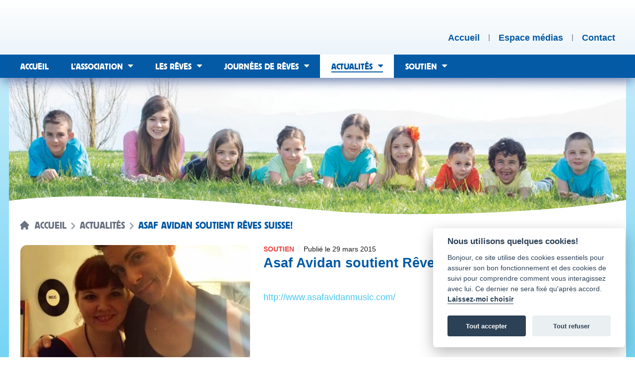

--- FILE ---
content_type: text/html; charset=UTF-8
request_url: https://reves.ch/actualites/asaf-avidan-soutient-reves-suisse
body_size: 7803
content:
<!DOCTYPE html>
<html lang="fr" dir="ltr" class="bg-white sm:bg-gradient-to-b sm:from-[#d5f1fb] sm:to-reves-blue-light min-h-screen">
    <head>
        <meta charset="utf-8">

<meta name="viewport" content="width=device-width, initial-scale=1">


<meta name="csrf-token" content="jpgrNYyGfhHNxJkZKmjDRcGkpCiDKMRx6Fe30Z91">
<meta name="generator" content="Lochness CMS - Interactive Content Management System. https://lochness.io">
<meta name="robots" content="max-image-preview:large" />

<link rel="sitemap" type="application/xml" title="Sitemap" href="/sitemap.xml" />

<meta name="description" content="Actualité: http://www.asafavidanmusic.com/">

<meta name="twitter:card" content="summary" />
<meta name="twitter:site" content="@reves_suisse" />
<meta name="twitter:image" content="https://reves.ch/content/b2d1e8bbe2610df73f8933ff8d8054f4/asaf-avidan-soutient-reves-suisse.jpg" />
<meta name="twitter:title" content="Asaf Avidan soutient Rêves Suisse!" />
<meta name="twitter:description" content="Actualité: http://www.asafavidanmusic.com/" />
<meta property="og:title" content="Asaf Avidan soutient Rêves Suisse!" />
<meta property="og:type" content="article" />
<meta property="og:locale" content="fr" />
<meta property="og:site_name" content="Association Rêves Suisse" />
<meta property="og:image" content="https://reves.ch/content/b2d1e8bbe2610df73f8933ff8d8054f4/asaf-avidan-soutient-reves-suisse.jpg" />
<meta property="og:image:secure_url" content="https://reves.ch/content/b2d1e8bbe2610df73f8933ff8d8054f4/asaf-avidan-soutient-reves-suisse.jpg" />
<meta property="og:image:width" content="1200" />
<meta property="og:image:height" content="630" />
<meta property="og:description" content="Actualité: http://www.asafavidanmusic.com/" />
<meta property="og:url" content="https://reves.ch/actualites/asaf-avidan-soutient-reves-suisse" />


<title>Asaf Avidan soutient Rêves Suisse! — Association Rêves Suisse</title>

<link rel="canonical" href="https://reves.ch/actualites/asaf-avidan-soutient-reves-suisse" />
<link href="https://reves.ch" rel="home" />

<link rel="alternate" type="application/atom+xml" href="https://reves.ch/feed/actualites" title="Association Rêves Suisse - Les actualités | Flux RSS">
    <link rel="alternate" type="application/atom+xml" href="https://reves.ch/feed/les-reves-realises" title="Association Rêves Suisse - Les rêves réalisés | Flux RSS">

<link rel="apple-touch-icon" sizes="180x180" href="https://reves.ch/apple-touch-icon.png" />
<link rel="icon" type="image/png" sizes="32x32" href="https://reves.ch/favicon-32x32.png" />
<link rel="icon" type="image/png" sizes="194x194" href="https://reves.ch/favicon-194x194.png" />
<link rel="icon" type="image/png" sizes="192x192" href="https://reves.ch/android-chrome-192x192.png" />
<link rel="icon" type="image/png" sizes="16x16" href="https://reves.ch/favicon-16x16.png" />
<link rel="manifest" href="https://reves.ch/site.webmanifest" />
<link rel="mask-icon" href="https://reves.ch/safari-pinned-tab.svg" color="#878787" />
<meta name="msapplication-TileColor" content="#00aba9" />
<meta name="msapplication-TileImage" content="https://reves.ch/mstile-144x144.png" />
<meta name="theme-color" content="#ffffff" />

        <link href="https://cdn.jsdelivr.net/gh/orestbida/cookieconsent@v2.8.0/dist/cookieconsent.css" rel="stylesheet">
        <link rel="preload" as="style" href="https://reves.ch/build/assets/frontend.6b2aac4b.css" /><link rel="preload" as="style" href="https://reves.ch/build/assets/frontend.df454e19.css" /><link rel="modulepreload" href="https://reves.ch/build/assets/frontend.ec6925bd.js" /><link rel="stylesheet" href="https://reves.ch/build/assets/frontend.6b2aac4b.css" /><link rel="stylesheet" href="https://reves.ch/build/assets/frontend.df454e19.css" /><script type="module" src="https://reves.ch/build/assets/frontend.ec6925bd.js"></script>        
        

        <style >[wire\:loading], [wire\:loading\.delay], [wire\:loading\.inline-block], [wire\:loading\.inline], [wire\:loading\.block], [wire\:loading\.flex], [wire\:loading\.table], [wire\:loading\.grid], [wire\:loading\.inline-flex] {display: none;}[wire\:loading\.delay\.shortest], [wire\:loading\.delay\.shorter], [wire\:loading\.delay\.short], [wire\:loading\.delay\.long], [wire\:loading\.delay\.longer], [wire\:loading\.delay\.longest] {display:none;}[wire\:offline] {display: none;}[wire\:dirty]:not(textarea):not(input):not(select) {display: none;}input:-webkit-autofill, select:-webkit-autofill, textarea:-webkit-autofill {animation-duration: 50000s;animation-name: livewireautofill;}@keyframes livewireautofill { from {} }</style>

        <script type="application/ld+json">{"@context":"https:\/\/schema.org","@type":"WebPage","copyrightYear":2013,"datePublished":"2013-01-01T09:00:00+01:00","dateModified":"2026-01-29T15:13:32+01:00","description":"L’association qui réalise les rêves des enfants souffrant de maladie, d’un handicap ou en souffrances émotionnelles.","headline":"Association Rêves Suisse","name":"Association Rêves Suisse","inLanguage":"fr-ch","mainEntityOfPage":"https:\/\/reves.ch","url":"https:\/\/reves.ch","author":{"@type":"Organization","name":"Rêves Suisse","sameAs":["https:\/\/www.facebook.com\/associationrevessuisse\/","https:\/\/www.instagram.com\/reves_suisse\/","https:\/\/www.youtube.com\/channel\/UClgUM-1n1vhj7xont9ZHLxw","https:\/\/www.linkedin.com\/company\/association-r%C3%AAves-suisse\/"],"url":"https:\/\/reves.ch","address":{"@type":"PostalAddress","streetAddress":"Chem. d’Eysins 32","postalCode":"1260","addressLocality":"Nyon","addressRegion":"VD","addressCountry":"Switzerland"},"image":{"@type":"ImageObject","url":"https:\/\/reves.ch","contentUrl":"https:\/\/reves.ch\/img\/card.jpg","name":"Rêves Suisse share picture","width":1200,"height":630},"logo":{"@type":"ImageObject","contentUrl":"https:\/\/reves.ch\/img\/logo.png","url":"https:\/\/reves.ch","name":"Logo Rêves Suisse","width":406,"height":246}}}</script>
            </head>

    <body class="antialiased">
        <script>
    window.addEventListener('load', function(){

        // obtain plugin
        var cc = initCookieConsent();

        // run plugin with your configuration
        cc.run({
            current_lang: 'fr',
            autoclear_cookies: true,                   // default: false
            page_scripts: true,                        // default: false

            // mode: 'opt-in'                          // default: 'opt-in'; value: 'opt-in' or 'opt-out'
            // delay: 0,                               // default: 0
            // auto_language: '',                      // default: null; could also be 'browser' or 'document'
            // autorun: true,                          // default: true
            // force_consent: false,                   // default: false
            // hide_from_bots: false,                  // default: false
            // remove_cookie_tables: false             // default: false
            // cookie_name: 'cc_cookie',               // default: 'cc_cookie'
            // cookie_expiration: 182,                 // default: 182 (days)
            // cookie_necessary_only_expiration: 182   // default: disabled
            // cookie_domain: location.hostname,       // default: current domain
            // cookie_path: '/',                       // default: root
            // cookie_same_site: 'Lax',                // default: 'Lax'
            // use_rfc_cookie: false,                  // default: false
            // revision: 0,                            // default: 0

            onFirstAction: function(user_preferences, cookie){
                // callback triggered only once on the first accept/reject action
            },

            onAccept: function (cookie) {
                // callback triggered on the first accept/reject action, and after each page load
            },

            onChange: function (cookie, changed_categories) {
                // callback triggered when user changes preferences after consent has already been given
            },

            languages: {
                'en': {
                    consent_modal: {
                        title: 'Nous utilisons quelques cookies!',
                        description: 'Bonjour, ce site utilise des cookies essentiels pour assurer son bon fonctionnement et des cookies de suivi pour comprendre comment vous interagissez avec lui. Ce dernier ne sera fixé qu\'après accord. <button type="button" data-cc="c-settings" class="cc-link">Laissez-moi choisir</button>',
                        primary_btn: {
                            text: 'Tout accepter',
                            role: 'accept_all'
                        },
                        secondary_btn: {
                            text: 'Tout refuser',
                            role: 'accept_necessary'
                        }
                    },
                    settings_modal: {
                        title: 'Préférences des cookies',
                        save_settings_btn: 'Sauvegarder',
                        accept_all_btn: 'Tout accepter',
                        reject_all_btn: 'Tout refuser',
                        close_btn_label: 'Fermer',
                        cookie_table_headers: [
                            {col1: 'Name'},
                            {col2: 'Domain'},
                            {col3: 'Expiration'},
                            {col4: 'Description'}
                        ],
                        blocks: [
                            {
                                title: 'Utilisation des cookies 📢',
                                description: 'Nous utilisons des cookies pour assurer les fonctionnalités de base du site Web et pour améliorer votre expérience en ligne. Vous pouvez choisir pour chaque catégorie de vous inscrire ou de vous désinscrire quand vous le souhaitez. Pour plus de détails relatifs aux cookies et autres données sensibles, veuillez nous contacter directement.'
                            }, {
                                title: 'Cookies strictement nécessaires',
                                description: 'Ces cookies sont indispensables au bon fonctionnement de notre site Internet. Sans ces cookies, le site Web ne fonctionnerait pas correctement',
                                toggle: {
                                    value: 'necessary',
                                    enabled: true,
                                    readonly: true          // cookie categories with readonly=true are all treated as "necessary cookies"
                                }
                            }, {
                                title: 'Cookies analytiques',
                                description: 'Ces cookies permettent au site Web de se souvenir quelles pages vous avez visités, le temps passé dessus. Ces données sont gérées par Google Analytics.',
                                toggle: {
                                    value: 'analytics',     // your cookie category
                                    enabled: false,
                                    readonly: false
                                },
                                cookie_table: [             // list of all expected cookies
                                    {
                                        col1: '^_ga',       // match all cookies starting with "_ga"
                                        col2: 'google.com',
                                        col3: '2 ans',
                                        col4: 'Google Analytics',
                                        is_regex: true
                                    },
                                ]
                            }, {
                                title: 'Informations supplémentaires',
                                description: 'Pour toute question concernant notre politique en matière de cookies et vos choix, veuillez <a class="cc-link" href="/contact">nous contacter</a>.',
                            }
                        ]
                    }
                }
            }
        });
    });
</script>

        <header class="bg-gradient-to-b from-white to-reves-light shadow-[0px_10px_20px_-3px_#6b7ead] z-50 relative">
    <div id="skip-links">
    <a class="smooth-scroll" href="#main-target"><span>Aller au contenu</span></a>
    <a class="smooth-scroll" href="#main-nav-target"><span>Aller au menu principal</span></a>
    <a class="smooth-scroll" href="#footer-target"><span>Aller au bas de page</span></a>
</div>

    <div class="container">
        <div class="flex px-3 sm:px-5 w-full justify-between items-end">
            <div>
                <a href="https://reves.ch" class="group" rel="home">
                    <img src="https://reves.ch/svg/logo.svg" class="transition-all group-hover:hidden group-focus:hidden py-4 min-h-[110px] max-h-[110px]" alt="Association Rêves Suisse">
                    <img src="https://reves.ch/svg/logo-blue.svg" class="transition-all hidden group-hover:block group-focus:block py-4 min-h-[110px] max-h-[110px]" alt="Association Rêves Suisse">
                </a>
            </div>

            <div>
                <ul class="flex space-x-3 sm:space-x-4 pb-6 divide-x-2 divide-gray-400">
                    <li class="leading-[14px]">
                        <a href="https://reves.ch" rel="home" class="leading-[14px] font-bold text-reves-blue hover:underline decoration-2 underline-offset-4 focus:underline " >
                            <span class="hidden sm:flex">
                                Accueil
                            </span>

                            <span class="sm:hidden">
                                <span class="sr-only">Accueil</span>
                                <svg xmlns="http://www.w3.org/2000/svg" fill="none" viewBox="0 0 24 24" stroke-width="1.5" stroke="currentColor" class="w-6 h-6">
                                    <path stroke-linecap="round" stroke-linejoin="round" d="M2.25 12l8.954-8.955c.44-.439 1.152-.439 1.591 0L21.75 12M4.5 9.75v10.125c0 .621.504 1.125 1.125 1.125H9.75v-4.875c0-.621.504-1.125 1.125-1.125h2.25c.621 0 1.125.504 1.125 1.125V21h4.125c.621 0 1.125-.504 1.125-1.125V9.75M8.25 21h8.25" />
                                </svg>
                            </span>
                        </a>
                    </li>
                    <li class="leading-[14px] pl-3 sm:pl-4">
                        <a href="https://reves.ch/espace-medias" class="leading-[14px] font-bold text-reves-blue hover:underline decoration-2 underline-offset-4 focus:underline " >
                            <span class="hidden sm:flex">
                                Espace médias
                            </span>

                            <span class="sm:hidden">
                                <span class="sr-only">Espace médias</span>
                                <svg xmlns="http://www.w3.org/2000/svg" fill="none" viewBox="0 0 24 24" stroke-width="1.5" stroke="currentColor" class="w-6 h-6">
                                    <path stroke-linecap="round" stroke-linejoin="round" d="M9 13.5l3 3m0 0l3-3m-3 3v-6m1.06-4.19l-2.12-2.12a1.5 1.5 0 00-1.061-.44H4.5A2.25 2.25 0 002.25 6v12a2.25 2.25 0 002.25 2.25h15A2.25 2.25 0 0021.75 18V9a2.25 2.25 0 00-2.25-2.25h-5.379a1.5 1.5 0 01-1.06-.44z" />
                                </svg>
                            </span>
                        </a>
                    </li>
                    <li class="leading-[14px] pl-3 sm:pl-4">
                        <a href="https://reves.ch/contact" class="leading-[14px] font-bold text-reves-blue hover:underline decoration-2 underline-offset-4 focus:underline " >
                            <span class="hidden sm:flex">
                                Contact
                            </span>

                            <span class="sm:hidden">
                                <span class="sr-only">Contact</span>
                                <svg xmlns="http://www.w3.org/2000/svg" fill="none" viewBox="0 0 24 24" stroke-width="1.5" stroke="currentColor" class="w-6 h-6">
                                    <path stroke-linecap="round" stroke-linejoin="round" d="M21.75 6.75v10.5a2.25 2.25 0 01-2.25 2.25h-15a2.25 2.25 0 01-2.25-2.25V6.75m19.5 0A2.25 2.25 0 0019.5 4.5h-15a2.25 2.25 0 00-2.25 2.25m19.5 0v.243a2.25 2.25 0 01-1.07 1.916l-7.5 4.615a2.25 2.25 0 01-2.36 0L3.32 8.91a2.25 2.25 0 01-1.07-1.916V6.75" />
                                </svg>
                            </span>
                        </a>
                    </li>
                </ul>
            </div>
        </div>
    </div>

    <div class="navigation flex bg-reves-blue relative">
        <div class="md:container w-full">
            <div id="main-menu" class="clearfix row">
    <a id="main-nav-target" class="sr-only" tabindex="-1" role="paragraph">Menu principal</a>
    <div class="mobile-menu">
        <button>
            <span class="mobile-menu-text">Menu</span>
        </button>
    </div>

    <div class="main-nav-wrapper">
        <nav class="main-navigation" role="navigation">
    <div>
        <ul class="menu">
            <li class="menu-item ">
                <a href="https://reves.ch" rel="home" ><span>Accueil</span></a>
            </li>

            <li class="menu-item menu-item-has-children ">
                <a href="https://reves.ch/l-association" ><span>L’association</span></a>
                <ul class="sub-menu" aria-label="Sous-menu">
                                            <li class="menu-item "><a href="https://reves.ch/nos-activites" ><span><span>Nos activités</span></span></a></li>
                                            <li class="menu-item "><a href="https://reves.ch/notre-equipe" ><span><span>Notre équipe</span></span></a></li>
                                            <li class="menu-item "><a href="https://reves.ch/notre-histoire" ><span><span>Notre histoire</span></span></a></li>
                                            <li class="menu-item "><a href="https://reves.ch/rapports-d-activites" ><span><span>Rapports d'activités</span></span></a></li>
                                    </ul>
            </li>

            <li class="menu-item menu-item-has-children ">
                <a href="https://reves.ch/les-reves" ><span>Les rêves</span></a>
                <ul class="sub-menu" aria-label="Sous-menu">
                                            <li class="menu-item "><a href="https://reves.ch/les-reves-realises" ><span><span>Rêves réalisés</span></span></a></li>
                                            <li class="menu-item "><a href="https://reves.ch/reves-en-attente" ><span><span>Rêves en attente</span></span></a></li>
                                            <li class="menu-item "><a href="https://reves.ch/deroulement" ><span><span>Déroulement</span></span></a></li>
                                            <li class="menu-item "><a href="https://reves.ch/faire-une-demande" ><span><span>Faire une demande</span></span></a></li>
                                    </ul>
            </li>

            <li class="menu-item menu-item-has-children ">
                <a href="https://reves.ch/journees-de-reves" ><span>Journées de rêves</span></a>
                <ul class="sub-menu" aria-label="Sous-menu">
                                            <li class="menu-item "><a href="https://reves.ch/description-des-journees-de-reves" ><span><span>Description journées de rêves</span></span></a></li>
                                            <li class="menu-item "><a href="https://reves.ch/journees-passees" ><span><span>Journées passées</span></span></a></li>
                                            <li class="menu-item "><a href="https://reves.ch/qui-peut-y-participer" ><span><span>Qui peut-y participer ?</span></span></a></li>
                                            <li class="menu-item "><a href="https://reves.ch/proposer-une-journee" ><span><span>Proposer une journée</span></span></a></li>
                                    </ul>
            </li>

            <li class="menu-item menu-item-has-children current-menu-ancestor">
                <a href="https://reves.ch/actualites"  aria-current="page"><span><strong>Actualités</strong></span></a>
                <ul class="sub-menu" aria-label="Sous-menu">
                                            <li class="menu-item "><a href="https://reves.ch/fil-d-actualite" ><span><span>Fil dactualité</span></span></a></li>
                                            <li class="menu-item "><a href="https://reves.ch/agenda" ><span><span>Agenda</span></span></a></li>
                                            <li class="menu-item "><a href="https://reves.ch/evenements" ><span><span>Évènements</span></span></a></li>
                                            <li class="menu-item "><a href="https://reves.ch/articles-de-presse" ><span><span>Articles de presse</span></span></a></li>
                                            <li class="menu-item "><a href="https://reves.ch/reportages-et-videos" ><span><span>Reportages & vidéos</span></span></a></li>
                                    </ul>
            </li>

            <li class="menu-item menu-item-has-children ">
                <a href="https://reves.ch/soutien" ><span>Soutien</span></a>
                <ul class="sub-menu" aria-label="Sous-menu">
                                            <li class="menu-item "><a href="https://reves.ch/nous-aider" ><span><span>Nous aider</span></span></a></li>
                                            <li class="menu-item "><a href="https://reves.ch/faire-un-don" ><span><span>Faire un don</span></span></a></li>
                                            <li class="menu-item "><a href="https://reves.ch/benevoles" ><span><span>Bénévoles</span></span></a></li>
                                            <li class="menu-item "><a href="https://reves.ch/partenaires" ><span><span>Partenaires</span></span></a></li>
                                            <li class="menu-item "><a href="https://reves.ch/action-carafe" ><span><span>Action carafe d’eau</span></span></a></li>
                                            <li class="menu-item "><a href="https://reves.ch/vos-actions" ><span><span>Vos actions</span></span></a></li>
                                            <li class="menu-item "><a href="https://reves.ch/soutien-des-personnalites" ><span><span>Soutien de stars</span></span></a></li>
                                    </ul>
            </li>
        </ul>
    </div>
</nav>
    </div>
</div>
        </div>
    </div>
</header>

        <div class="hidden">
            <div id="alertZone" class="w-full">
    
    </div>
        </div>

        <a id="main-target" class="sr-only" tabindex="-1" role="paragraph">Contenu</a>
        <main id="main" role="main">
            <div id="content">
                    <div class="container relative z-0">
    <div class=" bg-white relative">
        <div class="page-header z-0 relative">
                            <img src="https://reves.ch/content/4c56d0c2a485a9fc6667c4f0c0244c3a/conversions/thumbnail-original-webp.webp" class="w-full" alt="Couverture de haut d'une page de l'Association Rêves Suisse">
            
            <div class="bg">
                <svg viewBox="0 -20 700 110" width="100%" height="110" preserveAspectRatio="none" class="shadow translate-y-4"><path d="M0,0 c80,-22 240,0 350,18 c90,17 260,7.5 350,-20 v110 h-700" fill="#ffffff"></path></svg>
            </div>
        </div>

                    <div class="absolute w-full -mt-10 sm:-mt-12 z-10 p-3 sm:p-5">
                                    <nav class="flex items-center mb-2" aria-label="Breadcrumb">
                        <ol class="inline-flex -ml-0.5 items-center">
                            <li class="inline-flex items-center text-gray-500">
                                <svg class="w-5 h-5 mr-2 -mt-0.5" fill="currentColor" viewBox="0 0 20 20" xmlns="http://www.w3.org/2000/svg"><path d="M10.707 2.293a1 1 0 00-1.414 0l-7 7a1 1 0 001.414 1.414L4 10.414V17a1 1 0 001 1h2a1 1 0 001-1v-2a1 1 0 011-1h2a1 1 0 011 1v2a1 1 0 001 1h2a1 1 0 001-1v-6.586l.293.293a1 1 0 001.414-1.414l-7-7z"></path></svg>

                                <a href="https://reves.ch" class="text-xs sm:text-lg uppercase leading-4 text-gray-500 font-serif">Accueil</a>
                            </li>

                                                                                                <li>
                                        <div class="flex items-center">
                                            <svg class="w-6 h-6 text-gray-400" fill="currentColor" viewBox="0 0 20 20" xmlns="http://www.w3.org/2000/svg"><path fill-rule="evenodd" d="M7.293 14.707a1 1 0 010-1.414L10.586 10 7.293 6.707a1 1 0 011.414-1.414l4 4a1 1 0 010 1.414l-4 4a1 1 0 01-1.414 0z" clip-rule="evenodd"></path></svg>

                                            <a href="https://reves.ch/actualites" class="text-xs sm:text-lg uppercase leading-4 text-gray-500 font-serif">
                                                Actualités
                                            </a>
                                        </div>
                                    </li>
                                                                                                                                <li aria-current="page">
                                        <div class="flex items-center">
                                            <svg class="w-6 h-6 text-gray-400" fill="currentColor" viewBox="0 0 20 20" xmlns="http://www.w3.org/2000/svg"><path fill-rule="evenodd" d="M7.293 14.707a1 1 0 010-1.414L10.586 10 7.293 6.707a1 1 0 011.414-1.414l4 4a1 1 0 010 1.414l-4 4a1 1 0 01-1.414 0z" clip-rule="evenodd"></path></svg>

                                            <span class="text-xs sm:text-lg uppercase leading-4 text-reves-blue font-serif">Asaf Avidan soutient Rêves Suisse!</span>
                                        </div>
                                    </li>
                                                                                    </ol>
                    </nav>
                
                            </div>
            </div>

    <div class="p-3 sm:p-5 bg-white">
        <section class="actualite mt-4 sm:mt-0">
            <div class="grid xl:grid-cols-5 gap-6">
                <div class="xl:col-span-2">
                                            <img src="https://reves.ch/content/b2d1e8bbe2610df73f8933ff8d8054f4/conversions/asaf-avidan-soutient-reves-suisse-original-webp.webp" class="rounded-xl w-full" alt="">
                                    </div>

                <div class="xl:col-span-3">
                    <div class="flex divide-x space-x-2">
                                                    <span class="text-red-500 text-xs uppercase font-semibold">Soutien</span>
                        
                        <p class="text-xs postMeta pl-2">Publié le <time datetime="2015-03-29">29 mars 2015</time></p>
                    </div>

                    <h1 class="text-2xl font-semibold text-reves-blue">Asaf Avidan soutient Rêves Suisse!</h1>

                    <div class="prose max-w-none mt-4 sm:mt-8">
                        <p><a href="http://www.asafavidanmusic.com/">http://www.asafavidanmusic.com/</a></p>
                    </div>

                                    </div>
            </div>
        </section>

        <nav class="postsNav flex justify-between mt-12">
            <div class="col-6">
                                    <p>
                        <a class="inline-block outline-none focus:ring-2 focus:ring-reves-blue focus:ring-offset-2 decoration-none underline-0 cursor-pointer mt-4 bouton border-reves-blue border-2 text-reves-blue px-2 py-1 mb-4 hover:text-white hover:bg-reves-blue focus:text-white focus:bg-reves-blue inline-block rounded" type="link" previous="previous" rel="prev" href="https://reves.ch/actualites/la-carafe-d-eau-a-1" aria-label="Actualité précédente">
                    <span class="icon-arrow-left" aria-hidden="true"></span>
        
        <span>
            <span><span class="hidden sm:inline-block mr-1">Actualité </span>précédente</span>
        </span>

            </a>
                    </p>
                            </div>

            <div class="col-6">
                                    <p>
                        <a class="inline-block outline-none focus:ring-2 focus:ring-reves-blue focus:ring-offset-2 decoration-none underline-0 cursor-pointer mt-4 bouton border-reves-blue border-2 text-reves-blue px-2 py-1 mb-4 hover:text-white hover:bg-reves-blue focus:text-white focus:bg-reves-blue inline-block rounded" type="link" rel="next" href="https://reves.ch/actualites/solidariday" aria-label="Journée suivante">
        
        <span>
            <span><span class="hidden sm:inline-block mr-1">Journée </span>suivante</span>
        </span>

                    <span class="icon-arrow-right" aria-hidden="true"></span>
            </a>
                    </p>
                            </div>
        </nav>
    </div>
</div>
            </div>
        </main>

        <a id="footer-target" class="sr-only" tabindex="-1" role="paragraph">Bas de page</a>
<footer id="pageFooter" role="contentinfo">
    <h2 class="sr-only">Pied de page</h2>

    <div class="container">
        <div class="p-3 sm:p-5 bg-white">
            <div class="border-t border-t-reves-blue-light pt-4">
                <div class="grid sm:grid-cols-2 sm:gap-6">
                    <div>
                        <div class="flex flex-wrap text-xs">
                            <img src="https://reves.ch/img/logo-footer.png" class="mx-auto sm:ml-0 h-10" alt="Logo de l'Association Rêves Suisse">

                            <div class="mt-4 mx-auto sm:mt-0 text-center sm:text-right sm:ml-4">
                                <ul class="flex space-x-3">
                                    <li>
                                        <span>© Association Rêves Suisse</span>
                                    </li>
                                    <li>
                                        <a class="text-reves-blue hover:text-reves-blue-dark focus:text-reves-blue-dark hover:underline focus:underline decoration-1 underline-offset-2" href="https://reves.ch/conditions-generales">Conditions</a>
                                    </li>
                                    <li>
                                        <a class="text-reves-blue hover:text-reves-blue-dark focus:text-reves-blue-dark hover:underline focus:underline decoration-1 underline-offset-2" href="https://reves.ch/plan-du-site">Plan du site</a>
                                    </li>
                                </ul>

                                <div class="">
                                    <p class="credits">design by : <a href="http://www.borismarchand.ch" class="text-reves-blue hover:text-reves-blue-dark focus:text-reves-blue-dark focus:underline decoration-1 underline-offset-2">borismarchand.ch</a>  | powered by : <a href="https://bee-interactive.ch" class="text-reves-blue hover:text-reves-blue-dark hover:underline focus:text-reves-blue-dark focus:underline decoration-1 underline-offset-2">bee interactive</a></p>
                                </div>
                            </div>
                        </div>
                    </div>
                    <div class="flex mt-6 sm:mt-0 justify-center sm:justify-end">
                        <ul class="flex text-xs space-x-3 text-right">
                            <li>
                                <a href="https://reves.ch/faire-un-don" class="text-reves-blue hover:text-reves-blue-dark hover:underline focus:text-reves-blue-dark focus:underline decoration-1 underline-offset-2">
                                    Faire un don
                                </a>
                            </li>

                                                                                                <li>
                                        <a href="https://www.facebook.com/associationrevessuisse" target="_blank" rel="noopener noreferrer" aria-label="Réseau social Facebook [nouvel onglet]" class="text-reves-blue hover:text-reves-blue-dark hover:underline focus:text-reves-blue-dark focus:underline decoration-1 underline-offset-2">
                                            Facebook
                                        </a>
                                    </li>
                                                                    <li>
                                        <a href="https://www.instagram.com/reves_suisse/" target="_blank" rel="noopener noreferrer" aria-label="Réseau social Instagram [nouvel onglet]" class="text-reves-blue hover:text-reves-blue-dark hover:underline focus:text-reves-blue-dark focus:underline decoration-1 underline-offset-2">
                                            Instagram
                                        </a>
                                    </li>
                                                                    <li>
                                        <a href="https://www.youtube.com/@AssociationRevesSuisse" target="_blank" rel="noopener noreferrer" aria-label="Réseau social Youtube [nouvel onglet]" class="text-reves-blue hover:text-reves-blue-dark hover:underline focus:text-reves-blue-dark focus:underline decoration-1 underline-offset-2">
                                            Youtube
                                        </a>
                                    </li>
                                                                    <li>
                                        <a href="https://www.linkedin.com/company/revessuisse/" target="_blank" rel="noopener noreferrer" aria-label="Réseau social LinkedIn [nouvel onglet]" class="text-reves-blue hover:text-reves-blue-dark hover:underline focus:text-reves-blue-dark focus:underline decoration-1 underline-offset-2">
                                            LinkedIn
                                        </a>
                                    </li>
                                                                                    </ul>
                    </div>
                </div>
            </div>
        </div>
    </div>
</footer>

        <!-- Global site tag (gtag.js) - Google Analytics -->
<script async src="https://www.googletagmanager.com/gtag/js?id=UA-61385178-1"></script>
<script>
  window.dataLayer = window.dataLayer || [];
  function gtag(){dataLayer.push(arguments);}
  gtag('js', new Date());

  gtag('config', 'UA-61385178-1', { 'anonymize_ip': true });
</script>
    
        <script defer src="https://cdn.jsdelivr.net/gh/orestbida/cookieconsent@v2.8.0/dist/cookieconsent.js"></script>

        
        <script src="/vendor/livewire/livewire.js?id=de3fca26689cb5a39af4" data-turbo-eval="false" data-turbolinks-eval="false" ></script><script data-turbo-eval="false" data-turbolinks-eval="false" >window.livewire = new Livewire();window.Livewire = window.livewire;window.livewire_app_url = '';window.livewire_token = 'jpgrNYyGfhHNxJkZKmjDRcGkpCiDKMRx6Fe30Z91';window.deferLoadingAlpine = function (callback) {window.addEventListener('livewire:load', function () {callback();});};let started = false;window.addEventListener('alpine:initializing', function () {if (! started) {window.livewire.start();started = true;}});document.addEventListener("DOMContentLoaded", function () {if (! started) {window.livewire.start();started = true;}});</script>

        
    </body>
</html>


--- FILE ---
content_type: image/svg+xml
request_url: https://reves.ch/svg/logo.svg
body_size: 21495
content:
<?xml version="1.0" encoding="utf-8"?>
<!-- Generator: Adobe Illustrator 26.3.1, SVG Export Plug-In . SVG Version: 6.00 Build 0)  -->
<svg version="1.1" id="LOGO" xmlns="http://www.w3.org/2000/svg" xmlns:xlink="http://www.w3.org/1999/xlink" x="0px" y="0px"
	 viewBox="0 0 338.67 150.61" style="enable-background:new 0 0 338.67 150.61;" xml:space="preserve">
<style type="text/css">
	.st0{fill:#5BC5F2;}
	.st1{fill:#1D71B8;}
</style>
<g>
	<path class="st0" d="M95.79,33.64h5.08c0.71,0,1.41-0.14,2.12-0.14c0.28,0,2.12,0.28,2.4,0.28c1.55,0,2.54-1.55,3.39-2.97
		c0.56-0.99,0.99-1.84,2.82-1.84c1.98,0,2.83,1.27,3.53,2.26c0.85,1.13,1.98,2.54,3.11,2.54c0.42,0,1.98-0.14,2.26-0.14
		c0.42,0,2.26,0.14,2.69,0.14c0.71,0,3.39-0.14,3.95-0.14c0.42,0,2.12,0.14,2.54,0.14c0.71,0,3.53-0.28,3.53-2.83
		c0-1.13-0.28-1.42-2.12-3.67c-1.13-1.27-1.98-2.68-2.82-4.1c-0.42-0.42-2.26-2.26-2.54-2.68c-0.42-0.57-0.85-1.27-1.27-1.98
		c-0.14-0.14-4.1-4.66-4.38-4.8c-1.41-1.13-2.54-1.13-3.11-1.13h-3.96c-1.41,0-3.67-0.28-4.94-0.14c-0.71,0.14-1.98,0.42-3.11,1.69
		c-0.7,0.7-1.13,1.69-1.69,2.54c-0.43,0.56-2.68,2.97-3.11,3.39c-0.99,1.27-1.55,2.82-2.4,4.1c-0.28,0.42-5.65,6.21-5.65,7.49
		C92.12,32.08,92.4,33.64,95.79,33.64z"/>
	<path class="st0" d="M104.55,82.51h4.66c1.13,0,5.93-0.14,6.92-0.14c1.13,0,6.35,0.28,7.34,0.28c1.98,0,10.74-0.28,12.43-0.28h4.52
		c2.12,0,5.08-1.13,5.08-5.93c0-3.95-0.28-11.72-1.98-15.82c-0.28-0.71-0.56-1.27-0.85-1.98c-0.42-0.99-0.7-2.12-1.27-3.11
		c-0.28-0.56-5.51-10.31-14.27-14.27c-0.56-0.28-5.93-2.54-12.15-2.54h-6.21c-5.93,0.14-15.25,3.53-21.19,10.03
		c-0.99,0.99-4.8,6.22-5.37,7.35c-0.71,1.13-2.54,5.36-3.25,7.91C78.28,66.97,77.71,76.3,77.71,77c0,1.98,0.85,11.72,4.66,18.79
		c3.67,6.5,10.03,10.45,11.3,11.01c1.41,0.71,8.62,3.95,9.75,4.24c2.12,0.57,3.53,0.71,8.76,1.13c0.42,0,5.23,0.43,5.37,0.43
		c0.99,0,5.51-0.43,6.36-0.43c1.83,0,1.98,0,7.06-0.99c6.21-1.13,9.46-2.83,12.29-5.08c1.13-0.85,1.55-1.41,1.55-2.97
		c0-0.71-0.14-3.67-0.14-4.24c0-4.66,0-5.36,0.14-6.35c0-0.57,0.14-0.99,0.14-1.42c0-1.7-0.99-2.68-3.96-2.68
		c-1.41,0-3.67,0.7-7.77,2.26c-1.13,0.43-2.26,0.71-3.53,0.99c-1.41,0.14-2.97,0-4.38,0.28c-1.27,0.28-2.26,0.42-2.83,0.42
		c-0.42,0-2.54,0.14-2.97,0.14c-0.57,0-2.83-0.28-3.39-0.28c-0.57,0-2.97,0.14-3.53,0.14c-3.53-0.14-11.86-3.81-11.86-7.77
		C100.73,82.65,103.28,82.51,104.55,82.51z M104.83,58.36c2.83-1.84,8.19-1.84,8.61-1.84c0.99,0,10.03,1.55,10.03,8.05
		c0,1.41-0.56,1.69-4.09,2.26c-0.57,0.14-2.97,0.56-3.53,0.56c-0.43,0-2.26-0.28-2.68-0.28c-0.28,0-1.55,0.14-1.84,0.14
		c-0.99,0-1.98-0.14-2.83-0.14c-3.67,0-7.77,0-7.77-3.39C100.73,61.61,104.12,58.78,104.83,58.36z"/>
	<path class="st0" d="M207.24,39.57c-1.13,0-2.68,0.14-3.81,0.28c-0.28,0-2.54,0.28-2.83,0.28c-0.56,0-1.97-0.14-3.39-0.14
		c-1.41-0.14-2.82-0.14-3.39-0.14c-2.68,0-4.52,1.27-5.09,2.4c-0.28,0.56-0.56,3.39-0.71,3.95c-0.28,0.71-0.42,1.41-0.71,2.26
		c-0.28,1.13-0.42,2.26-0.85,3.39c-0.28,0.99-0.56,1.97-0.85,3.11c-0.14,0.85-0.28,1.7-0.42,2.54c-0.14,0.99-0.42,1.84-0.57,2.69
		c-0.57,1.98-0.99,3.96-1.27,6.08c-0.14,0.99-0.28,1.98-0.42,3.11c-0.28,1.27-0.71,2.69-0.85,4.1c-0.42,2.54-0.42,2.83-0.7,3.53
		c-0.14,0.43-0.42,0.85-0.71,0.85c-0.99,0-1.84-4.09-1.98-5.23c-0.42-1.41-0.42-2.82-0.71-4.09c-0.42-1.42-0.85-2.68-1.13-3.96
		c-0.14-0.85-0.28-1.69-0.42-2.54c-0.14-0.71-1.13-3.53-1.27-4.24c-0.28-1.41-0.57-3.1-0.71-4.66c0-1.27,0-1.42-0.42-2.97
		c-0.28-0.85-0.42-1.84-0.7-2.83c-0.71-3.25-2.26-7.49-6.64-7.49h-1.83c-0.71,0.14-1.55,0.14-1.84,0.14c-0.42,0-1.41-0.14-2.54-0.14
		c-0.99-0.14-1.98-0.14-2.4-0.14c-0.42,0-1.98,0.14-2.26,0.14c-0.42,0-2.26-0.28-2.68-0.28c-0.99,0-3.11,0.99-3.53,1.41
		c-0.71,0.71-0.85,2.83-0.85,3.25c0,1.55,0.71,4.24,1.27,6.36c0.42,2.12,0.85,4.1,1.41,6.08c0.71,3.25,1.98,6.35,3.11,9.46
		c0.42,1.41,6.64,22.88,7.34,24.86c0.85,2.83,1.98,5.65,2.83,8.48c1.56,4.8,2.83,8.61,5.51,10.59c0.99,0.7,1.84,0.99,3.53,0.99
		c0.28,0,1.98-0.14,2.4-0.14c0.85,0,4.66,0.14,5.51,0.14c0.71,0,3.53-0.14,4.1-0.14c2.26,0.28,2.68,0.28,3.96-0.43
		c1.55-0.71,1.7-1.13,2.82-2.96c0.71-1.13,1.7-2.12,2.12-3.25c0.42-0.99,0.57-2.12,0.85-3.11c0.28-0.85,0.71-1.7,0.85-2.55
		c0.28-0.84,0.42-1.69,0.57-2.53c0.28-1.56,2.54-7.91,2.96-9.33c0.57-1.83,0.85-3.67,1.41-5.36c0.42-1.41,0.85-2.68,1.27-4.1
		c0.43-1.7,0.85-3.53,1.27-5.22c0.42-1.69,0.99-3.39,1.41-5.09c0.28-1.27,0.57-2.54,0.71-3.81c0.71-2.69,4.24-15.11,4.52-16.8
		c0.14-0.85,0.28-1.7,0.28-2.69C210.77,42.26,210.63,39.57,207.24,39.57z"/>
	<path class="st0" d="M239.87,82.51h4.66c1.13,0,5.93-0.14,6.92-0.14c1.13,0,6.36,0.28,7.34,0.28c1.98,0,10.74-0.28,12.43-0.28h4.52
		c2.12,0,5.08-1.13,5.08-5.93c0-3.95-0.28-11.72-1.98-15.82c-0.28-0.71-0.56-1.27-0.85-1.98c-0.42-0.99-0.7-2.12-1.27-3.11
		c-0.28-0.56-5.51-10.31-14.26-14.27c-0.57-0.28-5.93-2.54-12.15-2.54h-6.21c-5.93,0.14-15.25,3.53-21.19,10.03
		c-0.99,0.99-4.8,6.22-5.37,7.35c-0.71,1.13-2.54,5.36-3.25,7.91c-0.71,2.97-1.27,12.29-1.27,12.99c0,1.98,0.85,11.72,4.66,18.79
		c3.67,6.5,10.03,10.45,11.3,11.01c1.41,0.71,8.62,3.95,9.74,4.24c2.12,0.57,3.53,0.71,8.76,1.13c0.42,0,5.22,0.43,5.37,0.43
		c0.99,0,5.51-0.43,6.36-0.43c1.84,0,1.98,0,7.06-0.99c6.21-1.13,9.46-2.83,12.29-5.08c1.13-0.85,1.55-1.41,1.55-2.97
		c0-0.71-0.14-3.67-0.14-4.24c0-4.66,0-5.36,0.14-6.35c0-0.57,0.14-0.99,0.14-1.42c0-1.7-0.99-2.68-3.96-2.68
		c-1.41,0-3.67,0.7-7.77,2.26c-1.13,0.43-2.26,0.71-3.53,0.99c-1.41,0.14-2.96,0-4.38,0.28c-1.27,0.28-2.26,0.42-2.83,0.42
		c-0.42,0-2.54,0.14-2.97,0.14c-0.57,0-2.83-0.28-3.39-0.28c-0.57,0-2.97,0.14-3.53,0.14c-3.53-0.14-11.86-3.81-11.86-7.77
		C236.06,82.65,238.6,82.51,239.87,82.51z M240.16,58.36c2.83-1.84,8.19-1.84,8.61-1.84c0.99,0,10.03,1.55,10.03,8.05
		c0,1.41-0.56,1.69-4.09,2.26c-0.57,0.14-2.97,0.56-3.53,0.56c-0.42,0-2.26-0.28-2.68-0.28c-0.28,0-1.55,0.14-1.84,0.14
		c-0.99,0-1.98-0.14-2.83-0.14c-3.67,0-7.77,0-7.77-3.39C236.06,61.61,239.45,58.78,240.16,58.36z"/>
	<path class="st0" d="M337.76,88.16c0.14-2.68,0.14-2.97-0.14-4.8c-0.56-3.11-1.55-5.51-3.53-7.35c-0.85-0.85-1.7-1.42-2.69-2.26
		c-0.42-0.42-0.85-0.85-1.41-1.27c-3.11-3.11-5.51-4.38-10.31-6.78c-5.93-2.82-6.22-3.53-6.22-4.52c0-1.42,0.42-1.7,1.7-2.26
		c1.55-0.7,1.69-0.7,2.54-0.7c2.82,0,3.11,0,5.93,0.7c2.12,0.56,3.53,0.71,4.8,0.71c4.94,0,4.94-3.39,4.94-4.81
		c0-0.7-0.28-3.81-0.28-4.52c0-0.85,0.28-4.81,0.28-5.65c0-2.4-4.1-3.67-6.92-4.52c-1.27-0.28-2.68-0.71-3.95-0.85
		c-1.69-0.28-10.17-0.85-11.86-0.85c-2.12,0-7.77,1.13-9.6,1.55c-4.66,1.27-7.49,4.1-10.17,7.21c-2.26,2.54-2.4,4.38-2.82,8.33
		c-0.14,1.27-0.28,2.54-0.28,3.82c0,3.81,1.55,7.77,3.96,10.45c0.57,0.84,1.41,1.55,2.26,2.4c0.42,0.42,0.85,0.99,1.41,1.41
		c0.42,0.42,4.24,2.97,7.35,4.24c5.93,2.26,10.59,4.24,10.59,7.91c0,0.71-0.7,2.54-0.99,2.96c-0.14,0.14-2.54,1.84-5.37,1.84
		c-0.71,0-3.96-0.42-4.66-0.42c-0.85-0.14-1.84,0-2.83-0.14c-1.55-0.14-3.1-0.7-4.52-0.85c-0.42,0-3.25-0.14-3.67-0.14
		c-2.54,0-4.1,1.55-4.52,2.83c-0.14,0.56-0.28,1.27-0.28,2.11c0,0.85,0.14,4.24,0.14,4.81c0,0.85-0.28,4.52-0.28,5.22
		c0,2.82,1.83,4.24,3.25,5.08c5.93,3.39,14.12,3.39,19.21,3.39c6.22,0,9.33,0,15.82-2.54c9.6-3.67,13.28-13.28,13.28-17.94
		C337.9,91.41,337.76,88.72,337.76,88.16z"/>
	<path class="st0" d="M37.59,44.23c-1.21,1.04-1.93,2.51-2.02,4.13c-0.12,2.09,0.52,3.77,1.9,4.99c1.42,1.26,3.62,2.04,6.18,2.18
		c6.36,0.33,11.82-4.51,12.19-10.88c0.48-8.4-5.97-15.62-14.38-16.1c-10.95-0.61-20.37,7.79-21,18.75
		c-0.39,6.85,1.91,13.45,6.49,18.57c4.57,5.12,10.87,8.16,17.73,8.55c5.91,0.33,11.65-0.93,16.79-3.55c0.5-0.53,1.05-1.12,1.68-1.78
		c1.56-1.69,4.95-5.79,6.22-8.05c1.84-3.67,3.53-11.44,3.53-14.55c0-0.85-0.28-4.8-0.28-5.65c0-0.42,0.14-2.68,0.14-3.11
		c-0.14-4.24-2.97-10.31-3.39-10.88c-0.28-0.42-4.1-5.65-4.38-6.07c-0.85-0.85-3.67-3.25-5.93-4.52c-0.28-0.14-5.65-2.54-6.64-3.11
		c-1.41-0.42-6.07-1.69-7.2-1.83c-0.99-0.28-7.77-0.57-8.76-0.57c-1.56,0-3.96,0.14-5.51,0.14c-0.85,0-4.38,0.14-5.08,0.14h-4.66
		c-0.99,0-5.23-0.14-6.07-0.14c-0.57,0-3.25,0.14-3.81,0.14c-0.56,0-3.11-0.28-3.67-0.28c-5.79,0-5.79,5.09-5.79,9.04
		c0,0.85,0.28,4.8,0.28,5.65c0,1.84,0.14,9.89,0.14,11.58c-0.14,4.66-0.7,9.18-0.7,13.84c-0.14,1.84-0.14,3.95-0.14,5.65
		c0,0.99,0.28,5.23,0.28,6.08c0,0.84-0.14,4.24-0.14,4.94c0,1.55,0.14,7.34,0.14,8.9c0,2.12,0.28,4.38,0.28,6.5
		c0,0.71-0.14,2.4-0.28,4.8c-0.14,1.98-0.28,3.96-0.28,5.79c0,0.99,0.14,4.95,0.14,5.79c0,0.84,0,1.84-0.14,2.82
		c-0.14,1.13-0.42,2.26-0.42,3.39c0,1.41,0.71,4.94,4.24,4.94c0.71,0,4.38-0.14,5.09-0.14c1.41,0,2.26,0,3.25-0.14
		c0.28,0,2.83-0.14,2.97-0.14c0.99,0,1.98,0.14,2.83,0.28c0.99,0.14,1.98,0.42,2.97,0.42c1.84,0,3.81-1.27,3.81-3.95
		c0-0.7-0.56-3.95-0.7-4.52c-0.43-2.97-0.43-3.25-0.43-4.24c0-3.96,0.14-4.38,0.99-6.21c0.56-1.27,0.85-1.97,2.12-2.83
		c0.28-0.14,1.41-0.71,2.12-0.71c2.12,0,3.39,0.14,7.06,2.55c0.42,0.28,2.68,2.11,3.11,2.54c0.99,0.56,1.84,1.13,2.68,1.84
		c0.56,0.42,1.13,1.13,1.55,1.69c2.69,3.11,6.92,6.92,9.04,8.62c0.99,0.84,6.64,5.37,12.71,5.37c0.71,0,5.93-0.57,5.93-4.94
		c0-0.42-0.14-2.55-0.14-2.96c0-0.99,0.43-5.37,0.43-6.22c0-0.57-0.28-3.11-0.28-3.67c0-0.99,0.14-2.12,0.14-3.11
		c0-0.99,0-2.97-2.12-4.24c-0.85-0.28-1.55-0.42-2.4-0.71c-0.99-0.28-4.8-2.11-7.77-4.37c-0.59-0.46-1.17-0.93-1.64-1.48
		c-3.83,1.22-7.85,1.89-11.96,1.89c-0.76,0-1.52-0.02-2.29-0.07c-8.62-0.49-16.53-4.3-22.28-10.74c-5.75-6.44-8.64-14.73-8.15-23.34
		c0.83-14.59,13.38-25.8,27.97-24.96c12.04,0.69,21.28,11.04,20.6,23.07c-0.57,10-9.18,17.66-19.15,17.09
		c-4.1-0.23-7.63-1.55-10.19-3.84c-2.92-2.59-4.34-6.16-4.11-10.3c0.2-3.43,1.72-6.54,4.31-8.76c2.53-2.18,5.81-3.28,9.21-3.08
		l-0.38,6.59C40.42,42.64,38.82,43.17,37.59,44.23z"/>
</g>
<g>
	<path class="st1" d="M215.78,136.68c-0.36-0.52-1.12-1.15-2.28-1.87l-0.61-0.82l-1.54-0.15l-1.49-1.02H209l-0.46-0.2l-0.61,0.2
		c-0.75-0.58-1.43-0.87-2.05-0.87c-0.31,0-0.48,0-0.51,0c-0.45-0.13-0.96-0.21-1.54-0.21h-0.36l-0.72-0.57h-0.72h-0.2l-1.23-0.15
		l-0.36,0.36l-1.02-0.62h-0.1l-0.15-0.15c-0.34-0.34-1.01-0.61-2-0.82l-0.41,0.16l-1.38-0.82l-0.77-0.05l-1.59-0.56l-0.82-0.51
		l-0.51-0.15l-0.56-0.56l-0.1-0.31l1.08-0.72l0.31-0.46h0.51l1.12-0.72l0.61,0.16l2.66-0.72l1.43-0.66l0.72,0.31
		c0.03,0,0.11-0.03,0.23-0.08c0.12-0.05,0.23-0.11,0.33-0.18l0.1-0.05c0.68-0.34,1.52-0.55,2.51-0.62l1.59,0.36l1.33-0.2l1.23,0.87
		l0.46-0.51l0.82-0.1l0.51,0.56h1.12c0.14,0.04,0.33,0.1,0.59,0.2c0.26,0.1,0.43,0.17,0.54,0.21l0.41,0.62
		c1.88-0.25,2.82-0.95,2.82-2.13c0-1.38-0.9-2.29-2.71-2.74c-0.55-0.35-1.23-0.52-2.05-0.52h-0.36c-0.55-0.16-0.92-0.25-1.13-0.25
		h-1.12c-0.34-0.44-0.57-0.7-0.67-0.77l-1.38,0.71l-0.92,0.05c-0.34,0.03-0.81,0.09-1.41,0.15c-0.6,0.07-1.02,0.1-1.25,0.1h-0.31
		c-0.34,0-0.61,0.02-0.82,0.06l-0.77,0.47l-0.46-0.05h-0.25c-0.72,0-1.62,0.21-2.71,0.62h-0.25l-0.51,0.46v-0.1h-0.31
		c-0.51,0.33-1.01,0.5-1.48,0.5c-0.14,0-0.37,0-0.72,0l-2.61,1.42c-0.24,0.14-0.41,0.22-0.51,0.25c-0.1,0.41-0.26,0.63-0.46,0.66
		l-1.23,1.42l-0.26,2.08l0.61,0.81l0.56,1.32l0.87,0.81c0.34,0.51,0.89,0.88,1.64,1.12l0.1,0.1c0.58,0.41,1.4,0.61,2.46,0.61h0.36
		l0.71,0.82h0.82l0.16,0.26h1.02l0.67,0.41h1.02l1.59,0.77l0.62-0.21c0.31,0.21,0.73,0.36,1.28,0.46l0.16,0.15h1.02
		c0.27-0.07,0.48-0.1,0.62-0.1c0.41,0,0.8,0.14,1.17,0.41c1.16,0.41,1.83,0.62,2,0.62h0.1c0.2,0.04,0.43,0.05,0.67,0.05
		c0.41,0.17,0.97,0.29,1.69,0.35l0.41,0.31c2.18,1.02,3.28,1.69,3.28,1.99l-0.41,0.62c-0.31,0.03-0.7,0.27-1.18,0.71
		c-0.61,0.03-1.04,0.2-1.28,0.51h-1.07v0.41l-0.51,0.21c-0.14-0.07-0.26-0.1-0.36-0.1c-0.17,0-0.37,0.08-0.62,0.25h-0.25
		c-0.58,0-1.37,0.16-2.36,0.46l-1.95-0.2l-0.56,0.55l-1.13,0.28c-0.27,0-0.6,0-0.97,0c-0.31,0-0.58,0-0.82,0c-0.27,0-0.58,0-0.92,0
		c-0.48,0-0.87,0-1.18,0c-0.24,0-0.44,0-0.62,0c-0.1,0-0.54,0.14-1.33,0.41h-0.82l-0.1-0.3l-1.33-0.18
		c-0.31-0.12-0.56-0.18-0.77-0.18l-0.46,0.26l-0.97-0.62l-2.66,0.05l-1.69-0.51l-2,0.1l-0.61-0.63l-0.46-0.24v-0.15
		c0.34-0.25,0.6-0.47,0.77-0.68c0.14-0.1,0.56-0.24,1.28-0.41c0-1.76-0.54-2.64-1.64-2.64c-0.51,0-0.91,0.18-1.18,0.56l-1.23-0.06
		l-1.03,1.13c-0.34,0.95-0.51,1.62-0.51,1.99c0,0.55,0.17,1.11,0.51,1.69c0.41,0.69,0.91,1.16,1.49,1.44l0.92,0.2l2,1.33
		c0.68-0.07,0.97-0.1,0.87-0.1l0.21,0.1c0.24,0.24,1.07,0.37,2.51,0.41l0.51,0.46l0.97-0.36c0.51,0.31,1.01,0.46,1.49,0.46
		c0.41,0,0.77-0.1,1.08-0.31l0.97,0.19l2.97,0.13l2.1,0.2l0.25,0.03c0.44-0.06,1.06-0.1,1.84-0.1l-0.15-0.17l0.56-0.29h1.18
		l1.03-0.1l0.72-0.26c0.1,0,0.24,0,0.41,0c0.17,0.03,0.29,0.05,0.36,0.05c0.34,0,0.77-0.03,1.28-0.1l0.77-0.1l0.31-0.05l0.97,0.2
		l0.92-0.72h0.92c0.58-0.21,0.99-0.43,1.23-0.67c0.58-0.03,1.18-0.26,1.79-0.67c0.3-0.03,0.6-0.17,0.87-0.41
		c0.78-0.41,1.45-0.98,2-1.69c0.45-0.58,0.67-1.08,0.67-1.49c0-0.1,0-0.22,0-0.36c-0.04-0.14-0.05-0.24-0.05-0.31
		C216.32,137.97,216.14,137.21,215.78,136.68z"/>
	<path class="st1" d="M247.88,141.32c-0.41,0-0.75,0.07-1.03,0.2l-1.38,0.65l-0.77,0.2l-1.28-0.1c-0.34-0.14-0.63-0.22-0.87-0.26
		l-0.05-0.25l-0.66-0.35l-0.72-0.87v-1.32h-0.25l-0.1-2.3l-0.2-1.64l0.41-0.36l-0.15-0.92l0.3-0.56v-0.77l0.51-0.31l0.62-2
		l0.77-1.02l0.56-2.2l-0.52-0.82l-1.17-0.97l-1.49,0.05c-0.21,0.68-0.5,1.33-0.87,1.95l0.31,0.1l-0.36,0.25h-0.21l-0.1,0.2
		l-0.3,0.91l-0.75,1.75c-0.43,0.27-0.7,0.68-0.8,1.23l-0.3,0.1v0.46l-0.36,0.36l-0.2,0.05l-1.08,0.46l-0.25,0.72l-0.46,0.21
		l-0.2,0.1v0.15l-0.67,0.87c-0.14,0.07-0.39,0.29-0.77,0.66c-0.62,0.21-1.04,0.64-1.28,1.28l-0.97,0.72v0.2
		c-0.55,0.21-0.94,0.43-1.18,0.67l-0.15,0.16l-0.87,0.36l-0.1,0.46c-0.44,0.1-0.77,0.15-0.97,0.15v0.51
		c-0.38,0.1-0.63,0.32-0.73,0.67c-0.28,0.21-0.52,0.38-0.73,0.52l-0.47-0.46c0-0.17-0.08-0.55-0.26-1.12v-0.21
		c0.25-0.27,0.37-0.54,0.37-0.82c0-0.31-0.12-0.56-0.37-0.76l-0.06-0.72l-0.09-0.6l0.15-0.77l-0.16-0.36
		c0.11-0.48,0.16-0.94,0.16-1.39c0-0.21,0-0.36,0-0.46v-0.15v-0.51l0.37-0.82l-0.17-0.41l0.31-0.62l-0.13-1.7v-2.2l0.39-1.34
		l-0.92-1.03l-0.72-0.1l-0.41-0.15c-1.33,0.1-2.05,0.7-2.15,1.79c0.31,1.06,0.47,1.87,0.47,2.41l-0.57,3.28l0.2,1.69v0.62
		l-0.56,0.41c0.14,0.21,0.22,0.43,0.22,0.67c0,0.21-0.05,0.45-0.17,0.72l0.17,1.09l-0.04,1.34c-0.08,0.35-0.12,0.71-0.12,1.09
		c0,0.07,0.05,0.15,0.17,0.26c0,0.14,0,0.24,0,0.31v0.1l-0.22,0.21l0.62,1.44l-0.2,0.31l0.82,0.73c0,0.07,0,0.19,0,0.36
		c-0.03,0.17-0.05,0.31-0.05,0.41l0.46,0.26c0.27,0.62,0.75,0.93,1.44,0.93l1.02,0.52l1.7-0.69l1.18-0.37l0.51-0.69l0.92-0.48
		l0.98-1.16h0.21l1.84-1.89l0.16-0.1c0.21-0.03,0.44-0.21,0.72-0.51l0.67-0.77l0.56-1.23c0.38,0,0.7-0.07,0.97-0.21l0.1-1.07
		l0.76-0.1l0.66-1.33l-0.31,1.54c0.24,0.65,0.36,1.17,0.36,1.58v0.21l-0.15,1.23c0.27,0.48,0.41,0.82,0.41,1.02
		c0,0.31-0.05,0.53-0.15,0.66l0.82,0.67l0.41,1.38l1.95,1.64l0.87,0.41l1.28,0.25h0.41c1.06,0,1.96-0.19,2.72-0.56
		c0.03,0,0.09,0,0.15,0c0.03,0.04,0.07,0.05,0.1,0.05c0.17,0,0.34-0.12,0.51-0.36l0.92-0.25l0.36-0.46l0.41-0.15
		c0.61-0.58,0.92-1.08,0.92-1.49C249.41,141.76,248.9,141.32,247.88,141.32z"/>
	<path class="st1" d="M265.69,137.23h-0.2c-0.75,0-1.53,0.27-2.31,0.81l-0.98,0.46l-0.46,0.2l-0.15,0.41l-0.1,0.01l-0.1,0.36
		l-0.31-0.05l-0.51,0.51l-0.31-0.21l-0.15,0.21l-0.1,0.26l-0.36,0.05l-0.21,0.31l-0.56,0.56l-0.66,0.21l-0.41-0.05l-0.1,0.15
		l-0.61,0.1l-0.77-0.61l-0.1-0.92l0.1-1.18l-0.05-0.51l0.31-0.72v-1.28c0.1-0.44,0.19-1.09,0.25-1.94l0.67-1.95l-0.21-0.62
		c0.41-0.47,0.62-1.02,0.62-1.63l-0.36-0.71l0.36-2.56c0.07-0.14,0.1-0.36,0.1-0.66c0-0.38-0.07-0.77-0.21-1.18v-0.2
		c-0.24-0.75-0.7-1.13-1.38-1.13c-0.1,0-0.36,0.08-0.77,0.25h-0.62c-0.92-0.07-1.38,0.31-1.38,1.13c0,0.27,0.05,0.56,0.15,0.87
		c0,0.07-0.02,0.16-0.05,0.28c-0.04,0.12-0.07,0.21-0.1,0.28c0.03,0.37,0.12,0.72,0.25,1.02l-0.1,0.15l-0.1,1.18l-0.3,0.98
		c0.2,0.24,0.34,0.46,0.41,0.66l-0.25,1.18c-0.21,0.95-0.31,1.59-0.31,1.89c0,0.48,0.05,0.97,0.15,1.48l-0.21,0.2l-0.61,4.5
		l0.2,0.62l0.05,2.5l0.97,2l2.1,1.53l0.82-0.6h1.02l0.36-0.46l0.25-0.06c0.55-0.07,1.08-0.27,1.59-0.61
		c0.24-0.3,0.39-0.51,0.46-0.61c0.75-0.03,1.25-0.36,1.49-0.97l0.61-0.15l0.67-0.71l0.46-0.16c0.48-0.31,0.84-0.74,1.08-1.28
		l0.82-0.25l0.26-0.72l0.26-0.21c0.27-0.2,0.41-0.7,0.41-1.48C266.32,137.77,266.06,137.46,265.69,137.23z"/>
	<path class="st1" d="M288.25,139.55l-0.56-0.36c-0.58-0.38-0.96-0.78-1.12-1.23l-1.44-0.82h-0.82l-0.1-0.35l-0.92-0.15
		c-0.75-0.41-1.35-0.61-1.79-0.61l-0.21,0.37l-0.25-0.56l-2-0.56l-0.46-0.3l-1.18-0.16l-0.65-0.6l-1.03,0.01
		c-0.27-0.24-0.68-0.46-1.23-0.66l-0.67-0.36v-0.25c-0.38-0.17-0.6-0.33-0.69-0.49c-0.09-0.15-0.15-0.46-0.18-0.94
		c0.03-0.31,0.12-0.68,0.26-1.12l0.56-0.31l0.46-0.71l0.16-0.05l0.46-0.46l0.31-0.15l0.1-0.1l0.72-0.15l0.46-0.29l0.67-0.01
		c0.48-0.43,0.97-0.64,1.48-0.64c0.38-0.28,0.79-0.43,1.23-0.43l0.36-0.27l0.67,0.45l0.72-0.2l0.62,0.07v0.15
		c0.31,0.58,0.77,0.87,1.38,0.87c0.75,0,1.23-0.43,1.43-1.28l0.1-0.46l0.36-1.23l-0.82-0.51v-0.26c-0.38-0.45-0.72-0.72-1.02-0.82
		l-0.1-0.26l-3.23-0.22l-1.69,0.47l-1.02,0.1l-0.56,0.16l-3.23,1.23L273,125.7c-0.41,0.24-0.68,0.5-0.82,0.77l-0.77,0.16
		c0,0.51-0.26,0.9-0.77,1.18c-0.48,0.58-0.75,1.26-0.82,2.05l-0.21,0.3l0.19,2.66l0.62,0.87l0.77,1.69l1.44,0.92l0.21,0.36
		l1.95,0.36l0.51,0.41l1.59,0.62l0.71,0.56h0.16l0.41,0.46l0.72-0.26l0.36,0.15h0.46c0.44,0.17,0.89,0.25,1.33,0.25
		c0.24,0,0.41,0,0.51,0l0.41,0.41l0.56-0.1l-0.16,0.2l0.26,0.36h0.46l0.67,0.51l0.25-0.05c0.1,0.21,0.17,0.32,0.2,0.36l-0.05,0.26
		c-0.62,0.31-1.28,0.51-2,0.61l-0.1,0.16l-0.72,0.1l-0.1,0.25h-0.15l-1.59,0.24l-6.56,0.43l-0.15-0.1l-0.65-0.16v-0.66l-0.41-0.05
		c-0.21-0.41-0.48-0.68-0.82-0.82v-0.16h-0.72l-0.92-0.46l-1.23,0.45l-0.97,0.71v0.45c0,1.96,0.63,3.01,1.9,3.14
		c0.27,0.1,0.46,0.15,0.56,0.15l0.41,0.1l0.72,0.46c0.27-0.1,0.54-0.15,0.82-0.15c0.28,0,0.53,0.05,0.77,0.15h0.41
		c0.24,0,0.74,0.02,1.49,0.07c0.55,0.11,0.92,0.21,1.12,0.3l0.67-0.37l0.41,0.08l0.16,0.08c0.68-0.04,1.23-0.07,1.64-0.1l0.51,0.31
		l0.61-0.37h0.82l1.89,0.16v-0.41l0.67-0.15l0.56,0.15l0.61-0.52h1.03l0.67-0.67l1.02-0.1l0.36-0.72l0.41-0.3l0.56-1.33l0.62-0.72
		v-0.16c0-0.37-0.12-0.73-0.36-1.07L288.25,139.55z"/>
	<path class="st1" d="M311.5,139.55l-0.56-0.36c-0.58-0.38-0.96-0.78-1.13-1.23l-1.44-0.82h-0.82l-0.1-0.35l-0.92-0.15
		c-0.75-0.41-1.35-0.61-1.79-0.61l-0.2,0.37l-0.25-0.56l-2-0.56l-0.46-0.3l-1.18-0.16l-0.65-0.6l-1.03,0.01
		c-0.27-0.24-0.69-0.46-1.24-0.66l-0.67-0.36v-0.25c-0.38-0.17-0.61-0.33-0.69-0.49c-0.08-0.15-0.14-0.46-0.18-0.94
		c0.04-0.31,0.12-0.68,0.25-1.12l0.56-0.31l0.46-0.71l0.15-0.05l0.46-0.46l0.31-0.15l0.1-0.1l0.72-0.15l0.46-0.29l0.67-0.01
		c0.47-0.43,0.97-0.64,1.48-0.64c0.38-0.28,0.78-0.43,1.23-0.43l0.36-0.27l0.66,0.45l0.72-0.2l0.62,0.07v0.15
		c0.31,0.58,0.77,0.87,1.38,0.87c0.75,0,1.23-0.43,1.44-1.28l0.1-0.46l0.36-1.23l-0.82-0.51v-0.26c-0.38-0.45-0.72-0.72-1.02-0.82
		l-0.11-0.26l-3.23-0.22l-1.69,0.47l-1.02,0.1l-0.57,0.16l-3.22,1.23l-0.77,0.62c-0.41,0.24-0.68,0.5-0.82,0.77l-0.77,0.16
		c0,0.51-0.26,0.9-0.77,1.18c-0.48,0.58-0.75,1.26-0.82,2.05l-0.21,0.3l0.2,2.66l0.61,0.87l0.77,1.69l1.44,0.92l0.21,0.36l1.95,0.36
		l0.51,0.41l1.59,0.62l0.71,0.56h0.15l0.41,0.46l0.72-0.26l0.36,0.15h0.46c0.45,0.17,0.89,0.25,1.33,0.25c0.24,0,0.41,0,0.51,0
		l0.41,0.41l0.56-0.1l-0.16,0.2l0.26,0.36h0.46l0.67,0.51l0.25-0.05c0.1,0.21,0.17,0.32,0.21,0.36l-0.05,0.26
		c-0.62,0.31-1.28,0.51-2,0.61l-0.1,0.16l-0.72,0.1l-0.1,0.25h-0.15l-1.59,0.24l-6.56,0.43l-0.15-0.1l-0.66-0.16v-0.66l-0.41-0.05
		c-0.21-0.41-0.48-0.68-0.82-0.82v-0.16h-0.72l-0.92-0.46l-1.23,0.45l-0.97,0.71v0.45c0,1.96,0.63,3.01,1.89,3.14
		c0.28,0.1,0.46,0.15,0.57,0.15l0.41,0.1l0.71,0.46c0.27-0.1,0.55-0.15,0.82-0.15c0.27,0,0.53,0.05,0.77,0.15h0.41
		c0.24,0,0.73,0.02,1.48,0.07c0.55,0.11,0.92,0.21,1.13,0.3l0.67-0.37l0.41,0.08l0.15,0.08c0.68-0.04,1.23-0.07,1.64-0.1l0.51,0.31
		l0.62-0.37h0.82l1.89,0.16v-0.41l0.67-0.15l0.56,0.15l0.62-0.52h1.02l0.67-0.67l1.02-0.1l0.36-0.72l0.41-0.3l0.56-1.33l0.62-0.72
		v-0.16c0-0.37-0.12-0.73-0.36-1.07L311.5,139.55z"/>
	<path class="st1" d="M330.91,139.58h-0.2c-0.75,0-1.37,0.23-1.84,0.7c-0.1,0.57-0.5,0.92-1.18,1.06l-0.16,0.25
		c-0.31,0.17-0.53,0.37-0.66,0.61l-1.28,0.4l-0.26,0.05l-0.51,0.76l-0.31,0.1l-0.51,0.35l-1.02,0.15h-1.74l-0.41-0.1v-0.15
		l-1.12-0.31l-0.36-0.31c-0.24-0.1-0.41-0.36-0.51-0.77c-0.28-0.17-0.41-0.39-0.41-0.66c-0.01-0.04-0.01-0.09,0-0.16
		c0.03-0.07,0.05-0.12,0.05-0.15c0.03-0.21,0.05-0.53,0.05-0.98l0.2-0.16c0-0.24-0.05-0.77-0.15-1.59l0.3-0.88l0.05-0.62l0.41-0.31
		c0.07-0.55,0.14-0.96,0.21-1.23h0.1l0.92,0.46l1.23-0.51h0.82l0.97-0.62h0.15c0.65,0,1.13-0.24,1.43-0.72
		c0.92-0.47,1.93-1.11,3.02-1.89l0.05-0.82l0.97-1.08l0.51-1.33l0.46-0.31l-0.15-1.69l0.15-0.51c0-1.13-0.39-2-1.18-2.61v-0.21
		l-0.87-0.67c-0.41-0.21-0.82-0.46-1.23-0.77l-0.36-0.21l-0.25,0.05c-0.24-0.13-0.5-0.2-0.77-0.2c-0.24,0-0.82,0.16-1.74,0.46
		l-0.2,0.31c-0.21,0.07-0.38,0.14-0.51,0.2c-0.27,0.21-0.48,0.43-0.62,0.67c-0.68,0.37-1.05,0.58-1.1,0.64
		c-0.05,0.05-0.16,0.21-0.33,0.48l-0.41,0.1l-0.1,0.25h-0.41c-0.21,0.65-0.31,1.04-0.31,1.18l-0.2,0.21
		c-0.48,0.58-0.85,1.3-1.12,2.15c-0.24,0.17-0.39,0.33-0.46,0.46h-0.15c-0.51,0-0.9-0.2-1.18-0.61c-0.21,0.44-0.31,0.87-0.31,1.28
		c0,0.17,0.06,0.47,0.18,0.9c0.12,0.42,0.18,0.71,0.18,0.84c0,0.14-0.02,0.24-0.05,0.31c-0.51,0.45-0.77,0.96-0.77,1.54l0.15,1.23
		v0.26c-0.17,0.34-0.26,0.67-0.26,0.98l0.1-0.11l-0.36,0.61l0.05,0.35l-0.25,0.81v1.07l-0.31,0.81v1.83l0.61,2.23v0.76l0.62,0.41
		l0.31,0.87l0.62,0.3v0.15c0.34,0.78,1.16,1.27,2.46,1.47l0.41,0.25h0.87c0.31,0.16,0.68,0.25,1.13,0.25c0.27,0,0.48,0,0.61,0
		l0.72,0.62c0.41-0.58,0.84-0.87,1.28-0.87c0.2,0,0.36,0,0.46,0l0.31-0.39c0.24-0.03,0.55-0.12,0.92-0.26h0.56l0.51-0.92l0.97-0.62
		l0.92-0.15l0.56-0.98l0.31-0.05c0.34-0.34,0.59-0.79,0.77-1.33c0.61-0.61,0.92-1.13,0.92-1.54
		C331.88,140.94,331.56,140.33,330.91,139.58z M320.92,131.34c0.38-0.41,0.61-0.91,0.72-1.48l0.46-0.31l0.82-1.43l0.56-0.41
		l0.87-1.13l0.26-0.1l0.46-0.05l0.51-0.36c0.03,0,0.08,0,0.15,0c0.07,0.03,0.12,0.05,0.15,0.05c0.07,0,0.13-0.01,0.2-0.05
		c0.1,0,0.17,0,0.21,0l0.1-0.06l0.26,0.06c0.1,0.31,0.15,0.51,0.15,0.61c0,0.24-0.03,0.45-0.1,0.62l-0.67,0.97l-0.1,0.46l-0.15,0.16
		l-0.66,0.15v0.56h-0.36l-0.26,0.77l-0.56-0.2h-0.31l-0.41,0.61l-0.72-0.05l-0.16,0.46l-0.36,0.16c-0.48,0-0.9,0.12-1.28,0.35
		L320.92,131.34z"/>
</g>
</svg>
